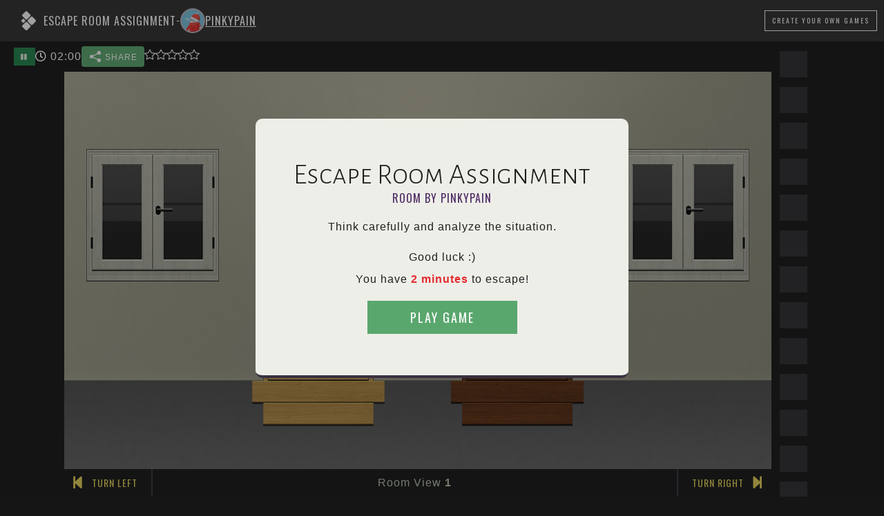

--- FILE ---
content_type: text/html; charset=UTF-8
request_url: https://roomescapemaker.com/u/PinkyPain/Project1
body_size: 7682
content:
<!DOCTYPE html>
<html lang="en">
	<head>
		
		<!-- Global site tag (gtag.js) - Google Analytics -->		<!-- <script async src="https://www.googletagmanager.com/gtag/js?id=UA-190024924-1"></script>
		<script>
		window.dataLayer = window.dataLayer || [];
		function gtag(){dataLayer.push(arguments);}
		gtag('js', new Date());
		gtag('config', 'UA-190024924-1');
		</script> -->

		<!-- Global site tag (gtag.js) - Google Analytics GA4 -->		<script async src="https://www.googletagmanager.com/gtag/js?id=G-VDWCDGF89T"></script>
		<script>window.dataLayer = window.dataLayer || [];
		function gtag(){dataLayer.push(arguments);}
		gtag('js', new Date());
		gtag('config', 'G-VDWCDGF89T');
		</script>

		
		<!-- Google Tag Manager -->
		<script>(function(w,d,s,l,i){w[l]=w[l]||[];w[l].push({'gtm.start':
		new Date().getTime(),event:'gtm.js'});var f=d.getElementsByTagName(s)[0],
		j=d.createElement(s),dl=l!='dataLayer'?'&l='+l:'';j.async=true;j.src=
		'https://www.googletagmanager.com/gtm.js?id='+i+dl;f.parentNode.insertBefore(j,f);
		})(window,document,'script','dataLayer','GTM-KCVJJJ8');</script>
		<!-- End Google Tag Manager -->

		<!-- Facebook Pixel Code --><!-- End Facebook Pixel Code -->

		
		<title>Escape Room Assignment - Room Escape Game by PinkyPain</title>
		<meta charset="UTF-8">
		<meta name="viewport" content="width=device-width, initial-scale=1.0">
		<meta name="description" content="Think carefully and analyze the situation.Good luck :)">
		<meta name="keywords" content="Escape Game, Escape Room, Game Design, Game Editor, Game Maker">
		
		<meta property="og:type" content="game" />
		<meta property="og:title" content="Escape Room Assignment" />
		<meta property="og:description" content="Think carefully and analyze the situation.Good luck :)" />
		<meta property="og:url" content="https://roomescapemaker.com/u/PinkyPain/Project1" />
		<meta property="og:image" content="https://roomescapemaker.com/images/game/screenshot/PinkyPain-Project1.jpg" />
		<meta property="og:site_name" content="ROOM ESCAPE MAKER" />

		<meta property="fb:admins" content="629874138" />
		<meta property="fb:app_id" content="416997795823430" />
		
		<meta itemprop="name" content="Escape Room Assignment - Room Escape Game by PinkyPain">
		<meta itemprop="description" content="Think carefully and analyze the situation.Good luck :)">
		<meta itemprop="image" content="https://roomescapemaker.com/images/game/screenshot/PinkyPain-Project1.jpg">

		<link rel="apple-touch-icon" href="https://roomescapemaker.com/apple-touch-icon.png">
		<link rel="icon" type="image/png" sizes="32x32" href="https://roomescapemaker.com/favicon-32x32.png">
		<link rel="icon" type="image/png" sizes="16x16" href="https://roomescapemaker.com/favicon-16x16.png">
		<link rel="manifest" href="https://roomescapemaker.com/site.webmanifest">
		<link rel="sitemap" type="application/xml" title="Sitemap" href="https://roomescapemaker.com/sitemap.xml" />
		<link rel="mask-icon" href="https://roomescapemaker.com/safari-pinned-tab.svg" color="#221f24">
		<meta name="msapplication-TileColor" content="#ffffff">
		<meta name="theme-color" content="#ffffff">
		<link rel="preconnect" href="https://fonts.googleapis.com">
		<link rel="preconnect" href="https://fonts.gstatic.com" crossorigin>
		<link href="https://fonts.googleapis.com/css2?family=Alegreya+Sans+SC:wght@300&family=Oswald:wght@300;400&display=swap" rel="stylesheet">
		<link rel="stylesheet" href="https://roomescapemaker.com/css/font-awesome/all.min.css">
		<link rel="stylesheet" href="https://roomescapemaker.com/css/main-1.71.min.css">
		<link rel="stylesheet" href="https://roomescapemaker.com/css/game-1.27.min.css">
		<script src="https://roomescapemaker.com/js/jquery-3.5.1.min.js"></script>
		<script src="https://roomescapemaker.com/js/jquery-ui.min.js"></script>
		<script src="https://roomescapemaker.com/js/fabric.min.js"></script>
		<script src="https://roomescapemaker.com/js/party.min.js"></script>
		<script src="https://roomescapemaker.com/js/main-1.70.min.js"></script>
		<script src="https://roomescapemaker.com/js/game-1.50.min.js"></script>
	</head>
	<body>
		<!-- Google Tag Manager (noscript) -->
		<noscript><iframe src="https://www.googletagmanager.com/ns.html?id=GTM-KCVJJJ8"
		height="0" width="0" style="display:none;visibility:hidden"></iframe></noscript>
		<!-- End Google Tag Manager (noscript) -->

	
		<script>
			if (	( /MSIE 9/i.test(navigator.userAgent) ) || // It's IE 9
					( /MSIE 10/i.test(navigator.userAgent) ) || // It's IE 10
					( /rv:11.0/i.test(navigator.userAgent) ) || // It's IE 11
					( navigator.userAgent == 'Mozilla/5.0 (Windows NT 6.2; WOW64) AppleWebKit/534.57.2 (KHTML, like Gecko) Version/5.1.7 Safari/534.57.2' ) ) { // Latest Windows Safari Version

				window.location = window.location.origin + "/browser-support";
			}
		</script>
		<header>
			<div class="header-content">
				<div class="header-tab" onclick="$('header').toggleClass('displayed');">
					<i class="icon-up fas fa-chevron-up"></i>
					<i class="icon-down fas fa-chevron-down"></i>
				</div>
				<div class="main-game-info">
					<h1>
						<a href="https://roomescapemaker.com/">
							<img src="https://roomescapemaker.com/images/room-escape-maker-logo-60-white.png" alt="" title="ROOM ESCAPE MAKER" />
						</a>						
					<span id="game-title">Escape Room Assignment</span>
					</h1>
					<span>-</span>
					<h2>						<span class="creator-inline-preview">
							<a href="https://roomescapemaker.com/u/PinkyPain">
								<span class="avatar x-small">
									<img alt="PinkyPain" src="https://roomescapemaker.com/images/avatar/2020-first-series/christmas.jpg">
								</span>
								<span class="username-container">PinkyPain</span>
							</a>						</span>
					</h2>
				</div>
				<div class="connection-container">
					<a href="https://roomescapemaker.com/" class='button light transparent'><span>Create<span class="hidden-phone"> Your Own Games</span></span></a>
				</div>
				</div>
			</div>
			<div id="info-container">
				<div class="content">
					<div class="message"></div>
					<div id="game-info">
						<div id="game-meta"><div id="game-sharer"><div class="sharers-content"><div class='text-no-wrap copy-sharer-btn-container resp-sharing-button__link' onclick="copyToClipboard( $(this), 'roomescapemaker.com/u/PinkyPain/Project1');" style='display: none;' ><div class="copy-text tooltip resp-sharing-button resp-sharing-button--copy resp-sharing-button--medium"><div class="resp-sharing-button__icon resp-sharing-button__icon--solidcircle"><svg xmlns="https://www.w3.org/2000/svg" x="0px" y="0px" width="100" height="100" viewBox="0 0 30 30"><path d="M 23 3 A 4 4 0 0 0 19 7 A 4 4 0 0 0 19.09375 7.8359375 L 10.011719 12.376953 A 4 4 0 0 0 7 11 A 4 4 0 0 0 3 15 A 4 4 0 0 0 7 19 A 4 4 0 0 0 10.013672 17.625 L 19.089844 22.164062 A 4 4 0 0 0 19 23 A 4 4 0 0 0 23 27 A 4 4 0 0 0 27 23 A 4 4 0 0 0 23 19 A 4 4 0 0 0 19.986328 20.375 L 10.910156 15.835938 A 4 4 0 0 0 11 15 A 4 4 0 0 0 10.90625 14.166016 L 19.988281 9.625 A 4 4 0 0 0 23 11 A 4 4 0 0 0 27 7 A 4 4 0 0 0 23 3 z"></path></svg> SHARE<span class="tooltip-text"><span class="copy-text">Copy To Clipboard</span></span></div></div><div class="copied-text tooltip resp-sharing-button resp-sharing-button--copy resp-sharing-button--medium"><div class="resp-sharing-button__icon resp-sharing-button__icon--solidcircle"><svg xmlns="https://www.w3.org/2000/svg" x="0px" y="0px" width="100" height="100" viewBox="0 0 24 24"><path d="M 19.980469 5.9902344 A 1.0001 1.0001 0 0 0 19.292969 6.2929688 L 9 16.585938 L 5.7070312 13.292969 A 1.0001 1.0001 0 1 0 4.2929688 14.707031 L 8.2929688 18.707031 A 1.0001 1.0001 0 0 0 9.7070312 18.707031 L 20.707031 7.7070312 A 1.0001 1.0001 0 0 0 19.980469 5.9902344 z"></path></svg> COPIED<span class="tooltip-text"><span class="copied-text">Copied To Clipboard</span></span></div></div></div><div class='text-no-wrap browser-sharer-btn-container resp-sharing-button__link' data-sharer-title="Escape Room Assignment" data-sharer-text="" data-sharer-url="/u/PinkyPain/Project1" onclick="browserShare( $(this), $(this).attr('data-sharer-title'), $(this).attr('data-sharer-text'), $(this).attr('data-sharer-url') );"><div class="resp-sharing-button resp-sharing-button--copy resp-sharing-button--medium"><div class="resp-sharing-button__icon resp-sharing-button__icon--solidcircle"><svg xmlns="https://www.w3.org/2000/svg" x="0px" y="0px" width="100" height="100" viewBox="0 0 30 30"><path d="M 23 3 A 4 4 0 0 0 19 7 A 4 4 0 0 0 19.09375 7.8359375 L 10.011719 12.376953 A 4 4 0 0 0 7 11 A 4 4 0 0 0 3 15 A 4 4 0 0 0 7 19 A 4 4 0 0 0 10.013672 17.625 L 19.089844 22.164062 A 4 4 0 0 0 19 23 A 4 4 0 0 0 23 27 A 4 4 0 0 0 27 23 A 4 4 0 0 0 23 19 A 4 4 0 0 0 19.986328 20.375 L 10.910156 15.835938 A 4 4 0 0 0 11 15 A 4 4 0 0 0 10.90625 14.166016 L 19.988281 9.625 A 4 4 0 0 0 23 11 A 4 4 0 0 0 27 7 A 4 4 0 0 0 23 3 z"></path></svg> SHARE</div></div></div></div></div><div id="game-votes"><span class="stars tooltip "><svg xmlns="https://www.w3.org/2000/svg" width="16" height="16" fill="currentColor" viewBox="0 0 16 16"><path d="M2.866 14.85c-.078.444.36.791.746.593l4.39-2.256 4.389 2.256c.386.198.824-.149.746-.592l-.83-4.73 3.522-3.356c.33-.314.16-.888-.282-.95l-4.898-.696L8.465.792a.513.513 0 0 0-.927 0L5.354 5.12l-4.898.696c-.441.062-.612.636-.283.95l3.523 3.356-.83 4.73zm4.905-2.767-3.686 1.894.694-3.957a.565.565 0 0 0-.163-.505L1.71 6.745l4.052-.576a.525.525 0 0 0 .393-.288L8 2.223l1.847 3.658a.525.525 0 0 0 .393.288l4.052.575-2.906 2.77a.565.565 0 0 0-.163.506l.694 3.957-3.686-1.894a.503.503 0 0 0-.461 0z"/></svg><svg xmlns="https://www.w3.org/2000/svg" width="16" height="16" fill="currentColor" viewBox="0 0 16 16"><path d="M2.866 14.85c-.078.444.36.791.746.593l4.39-2.256 4.389 2.256c.386.198.824-.149.746-.592l-.83-4.73 3.522-3.356c.33-.314.16-.888-.282-.95l-4.898-.696L8.465.792a.513.513 0 0 0-.927 0L5.354 5.12l-4.898.696c-.441.062-.612.636-.283.95l3.523 3.356-.83 4.73zm4.905-2.767-3.686 1.894.694-3.957a.565.565 0 0 0-.163-.505L1.71 6.745l4.052-.576a.525.525 0 0 0 .393-.288L8 2.223l1.847 3.658a.525.525 0 0 0 .393.288l4.052.575-2.906 2.77a.565.565 0 0 0-.163.506l.694 3.957-3.686-1.894a.503.503 0 0 0-.461 0z"/></svg><svg xmlns="https://www.w3.org/2000/svg" width="16" height="16" fill="currentColor" viewBox="0 0 16 16"><path d="M2.866 14.85c-.078.444.36.791.746.593l4.39-2.256 4.389 2.256c.386.198.824-.149.746-.592l-.83-4.73 3.522-3.356c.33-.314.16-.888-.282-.95l-4.898-.696L8.465.792a.513.513 0 0 0-.927 0L5.354 5.12l-4.898.696c-.441.062-.612.636-.283.95l3.523 3.356-.83 4.73zm4.905-2.767-3.686 1.894.694-3.957a.565.565 0 0 0-.163-.505L1.71 6.745l4.052-.576a.525.525 0 0 0 .393-.288L8 2.223l1.847 3.658a.525.525 0 0 0 .393.288l4.052.575-2.906 2.77a.565.565 0 0 0-.163.506l.694 3.957-3.686-1.894a.503.503 0 0 0-.461 0z"/></svg><svg xmlns="https://www.w3.org/2000/svg" width="16" height="16" fill="currentColor" viewBox="0 0 16 16"><path d="M2.866 14.85c-.078.444.36.791.746.593l4.39-2.256 4.389 2.256c.386.198.824-.149.746-.592l-.83-4.73 3.522-3.356c.33-.314.16-.888-.282-.95l-4.898-.696L8.465.792a.513.513 0 0 0-.927 0L5.354 5.12l-4.898.696c-.441.062-.612.636-.283.95l3.523 3.356-.83 4.73zm4.905-2.767-3.686 1.894.694-3.957a.565.565 0 0 0-.163-.505L1.71 6.745l4.052-.576a.525.525 0 0 0 .393-.288L8 2.223l1.847 3.658a.525.525 0 0 0 .393.288l4.052.575-2.906 2.77a.565.565 0 0 0-.163.506l.694 3.957-3.686-1.894a.503.503 0 0 0-.461 0z"/></svg><svg xmlns="https://www.w3.org/2000/svg" width="16" height="16" fill="currentColor" viewBox="0 0 16 16"><path d="M2.866 14.85c-.078.444.36.791.746.593l4.39-2.256 4.389 2.256c.386.198.824-.149.746-.592l-.83-4.73 3.522-3.356c.33-.314.16-.888-.282-.95l-4.898-.696L8.465.792a.513.513 0 0 0-.927 0L5.354 5.12l-4.898.696c-.441.062-.612.636-.283.95l3.523 3.356-.83 4.73zm4.905-2.767-3.686 1.894.694-3.957a.565.565 0 0 0-.163-.505L1.71 6.745l4.052-.576a.525.525 0 0 0 .393-.288L8 2.223l1.847 3.658a.525.525 0 0 0 .393.288l4.052.575-2.906 2.77a.565.565 0 0 0-.163.506l.694 3.957-3.686-1.894a.503.503 0 0 0-.461 0z"/></svg><span class="tooltip-text touch-compatible">Average rating by 0 creator(s)</span></span></div></div>
						<div id="game-timer-container"><div id="game-pause" class="tooltip"><a href="javascript: void(0);" onclick="pauseGame();" class="button"><i class="fas fa-pause"></i></a><span class="tooltip-text">Pause game</span></div></div>
					</div>
				</div>
			</div>
		</header>

		<section id="main-container">
			<div id="main-content">	
				<div id="canvas-wrapper" data-game-creator="PinkyPain" data-game-name="Project1">
					<div id="loading"></div>
					<div id="canvas-responsive-wrapper">
						<div id="canvas-game-message"></div>
						<div id="canvas-js-wrapper"></div>
						<div id="canvas-background">
							<div id="canvas-background-wall"></div>
							<div id="canvas-background-floor"></div>
							<div id="canvas-background-image"></div>
						</div>
					</div>
					<div id="game-controls">
						<div id="canvas-direction-left" class="canvas-direction">
							<i onclick="goToCanvasLeft();" class="canvas-arrow fas fa-step-backward"></i>
							<i onclick="moveCanvasDirectionButton(this)" class="canvas-arrow-mover fas fa-arrows-alt-v"></i>
							<span onclick="goToCanvasLeft();" class="legend">Turn Left</span>
						</div>
						<div id="canvas-slider">
							<div id="canvas-slide-left" onclick="goToDirection(-1);" class="canvas-direction control-disabled">
								<i class="canvas-arrow fas fa-caret-left"></i>
								<span class="legend">Go Left</span>
							</div>
							<div id="canvas-view-number"></div>
							<div id="canvas-slide-right" onclick="goToDirection();" class="canvas-direction">
								<i class="canvas-arrow fas fa-caret-right"></i>
								<span class="legend">Go Right</span>
							</div>
						</div>
						<div id="canvas-direction-right" class="canvas-direction">
							<i onclick="moveCanvasDirectionButton(this)" class="canvas-arrow-mover fas fa-arrows-alt-v"></i>
							<i onclick="goToCanvasRight();" class="canvas-arrow fas fa-step-forward"></i>
							<span onclick="goToCanvasRight();" class="legend">Turn Right</span>
						</div>
					</div>
				</div>
				<aside id="inventory">
					<h2>Items</h2>
				</aside>

			</div>
			
			<aside class="sidebar">
				<h2 class="title-container">Advertising</h2>
				<section>
					<div class="advertising">
						<script data-ad-client="ca-pub-8528544385323966" async src="https://pagead2.googlesyndication.com/pagead/js/adsbygoogle.js"></script>
						
						<!-- REM Game Sidebar Vertical -->
						<ins class="adsbygoogle ad-vertical"
							style="display:inline-block;width:300px;height:600px"
							data-ad-client="ca-pub-8528544385323966"
							data-ad-slot="3501727824"></ins>

						<script>
							(adsbygoogle = window.adsbygoogle || []).push({});
						</script>

						<!-- REM Game Sidebar Horizontal -->
						<ins class="adsbygoogle ad-horizontal"
							style="display:inline-block;width:970px;height:250px"
							data-ad-client="ca-pub-8528544385323966"
							data-ad-slot="4592340803"></ins>

						<script>
							(adsbygoogle = window.adsbygoogle || []).push({});
						</script>

						<!-- REM Game Sidebar Square -->
						<ins class="adsbygoogle ad-square"
							style="display:inline-block;width:300px;height:250px"
							data-ad-client="ca-pub-8528544385323966"
							data-ad-slot="3439041237"></ins>

						<script>
							(adsbygoogle = window.adsbygoogle || []).push({});
						</script>
					</div>
				</section>
			</aside></section>
		<div id="popup-container"></div>
		<div id="tooltip-container"><div class="selection"></div><span class="message"></span></div>
		<div id="loader"><script>setInterfaceTranslations("[{\"name\":\"play\",\"m\":\"Play Game\"},{\"name\":\"add-inventory\",\"m\":\"{var1} was added to the inventory.\"},{\"name\":\"game-by\",\"m\":\"Room by {var1}\"},{\"name\":\"1-min\",\"m\":\"1 minute\"},{\"name\":\"more-min\",\"m\":\"{var1} minutes\"},{\"name\":\"escape-time\",\"m\":\"You have {var1} to escape!\"},{\"name\":\"enter-username\",\"m\":\"Enter a player name\"},{\"name\":\"paused\",\"m\":\"Paused\"},{\"name\":\"resume\",\"m\":\"Resume\"},{\"name\":\"restart\",\"m\":\"Restart\"},{\"name\":\"loading-ending\",\"m\":\"Loading <strong>Ending<\\/strong>\"},{\"name\":\"loading-audio\",\"m\":\"Loading <strong>Audio<\\/strong>\"},{\"name\":\"loading-graphics\",\"m\":\"Loading <strong>Graphics<\\/strong>\"},{\"name\":\"saving-info\",\"m\":\"Saving <strong>Information<\\/strong>\"},{\"name\":\"verifying-password\",\"m\":\"<strong>Password<\\/strong> Verification\"},{\"name\":\"username-size-error\",\"m\":\"Please enter at least 3 characters.\"},{\"name\":\"username-char-error\",\"m\":\"Please enter only unaccented Latin letters, digits and spaces.\"},{\"name\":\"username-empty-error\",\"m\":\"Please enter a player name.\"},{\"name\":\"item-selected\",\"m\":\"{var1} <i>Selected<\\/i>\"},{\"name\":\"item-select\",\"m\":\"<i>Click to select<\\/i> {var1}\"},{\"name\":\"remove-inventory\",\"m\":\"{var1} was removed from the inventory.\"},{\"name\":\"wall-view\",\"m\":\"<span>Room View <\\/span>{var1}\"},{\"name\":\"no-interactions\",\"m\":\"No interactions with {var1}\"},{\"name\":\"nothing-happens\",\"m\":\"Nothing happens.\"},{\"name\":\"no-time\",\"m\":\"Time\'s Up\"},{\"name\":\"no-time-sub\",\"m\":\"You ran out of time\"},{\"name\":\"no-time-explanation\",\"m\":\"You needed to escape the room within the given time in order to successfully end the game.\"},{\"name\":\"continue-anyway\",\"m\":\"Continue Anyway\"},{\"name\":\"game-won-title\",\"m\":\"Congratulations!\"},{\"name\":\"game-won-subtitle\",\"m\":\"You escaped! Your time is {var1}\"},{\"name\":\"game-won-time-title\",\"m\":\"Congratulations!\"},{\"name\":\"game-won-time-subtitle\",\"m\":\"You had {var1} to escape. Your time is {var2}\"},{\"name\":\"game-lost-title\",\"m\":\"Congratulations!\"},{\"name\":\"game-lost-subtitle\",\"m\":\"You did not escape in time but you did escape.<br>Your time is {var1}\"},{\"name\":\"create-games\",\"m\":\"Create a room\"},{\"name\":\"play-more\",\"m\":\"Play other games\"},{\"name\":\"continue\",\"m\":\"Continue\"},{\"name\":\"play-again\",\"m\":\"Play again\"},{\"name\":\"invalid-player-name\",\"m\":\"Player name is not valid. Please try a different one.\"},{\"name\":\"complex-player-name\",\"m\":\"Player name must be between 3 and 16 characters and contain only unaccented Latin letters, digits and spaces.\"},{\"name\":\"cookies-title\",\"m\":\"\\ud83c\\udf6a This site uses cookies\"},{\"name\":\"cookies-description\",\"m\":\"ROOM ESCAPE MAKER uses cookies to provide you with a good experience when browsing the website. <br>Essential cookies are needed to save game and account data, as well as for performance and security. Optional cookies are third-party cookies used by <a target=\\\"_blank\\\" href=\\\"https:\\/\\/policies.google.com\\/privacy\\\">Google<\\/a>, <a target=\\\"_blank\\\" href=\\\"https:\\/\\/privacycenter.instagram.com\\/policy\\\">Instagram<\\/a> and <a target=\\\"_blank\\\" href=\\\"https:\\/\\/x.com\\/en\\/privacy\\\">X<\\/a> for social media content display. Google\'s cookies are also used for faster sign-in, traffic analysis and <b>personalization of ads<\\/b> (read <a target=\\\"_blank\\\" href=\\\"https:\\/\\/policies.google.com\\/technologies\\/partner-sites\\\">Google\'s Privacy & Terms<\\/a>). <br>Do you accept these cookies and the processing of personal data involved?\"},{\"name\":\"cookies-accept\",\"m\":\"Accept All\"},{\"name\":\"cookies-more-info\",\"m\":\"More about cookies\"},{\"name\":\"voted\",\"m\":\"Thank you for rating this game.\"},{\"name\":\"flagged\",\"m\":\"This game was flagged as offensive or spam.\"},{\"name\":\"unflagged\",\"m\":\"The flag was removed.\"},{\"name\":\"pause\",\"m\":\"Pause game\"},{\"name\":\"password-needed\",\"m\":\"Please enter the password to play the game\"},{\"name\":\"password-access\",\"m\":\"Access password\"},{\"name\":\"ok\",\"m\":\"Ok\"},{\"name\":\"cancel\",\"m\":\"Cancel\"},{\"name\":\"invalid-password\",\"m\":\"Invalid password\"},{\"name\":\"unflag-game\",\"m\":\"This game is flagged as inappropriate.<br><span><b>Unflag game<\\/b> if it\'s family-friendly.<\\/span>\"},{\"name\":\"flag-game\",\"m\":\"<b>Flag game as inappropriate<\\/b><br>Please do this only if the game is offensive or spam.\"},{\"name\":\"average-rating\",\"m\":\"Average rating by {var1} creator(s)\"},{\"name\":\"rating-lvl1\",\"m\":\"\\ud83d\\ude41 Rate game as not fun\"},{\"name\":\"rating-lvl2\",\"m\":\"\\ud83d\\ude36 Rate game as unimpressive\"},{\"name\":\"rating-lvl3\",\"m\":\"\\ud83d\\ude42 Rate game as all right\"},{\"name\":\"rating-lvl4\",\"m\":\"\\ud83d\\ude03 Rate game as good\"},{\"name\":\"rating-lvl5\",\"m\":\"\\ud83d\\ude0d Rate game as awesome\"},{\"name\":\"share\",\"m\":\"SHARE\"},{\"name\":\"copy-clipboard\",\"m\":\"Copy To Clipboard\"},{\"name\":\"copied\",\"m\":\"COPIED\"},{\"name\":\"copied-clipboard\",\"m\":\"Copied To Clipboard\"},{\"name\":\"direct-share\",\"m\":\"Direct share on {var1}\"},{\"name\":\"social-sharing-time\",\"m\":\"Escaped in {var1}\"},{\"name\":\"loading-error\",\"m\":\"Error loading content\"},{\"name\":\"loading-error-content\",\"m\":\"Connection with server is too slow. It was not possible to load the required content. <br>Please reload the game or try again later.\"},{\"name\":\"reload\",\"m\":\"Reload\"},{\"name\":\"playing-as\",\"m\":\"You\'re playing as \"},{\"name\":\"logout\",\"m\":\"Logout\"},{\"name\":\"by\",\"m\":\"By\"},{\"name\":\"items\",\"m\":\"Items\"},{\"name\":\"turn-left\",\"m\":\"Turn Left\"},{\"name\":\"go-left\",\"m\":\"Go Left\"},{\"name\":\"go-right\",\"m\":\"Go Right\"},{\"name\":\"turn-right\",\"m\":\"Turn Right\"},{\"name\":\"comments\",\"m\":\"Comments\"},{\"name\":\"game-exchange\",\"m\":\"Exchange About The Game\"},{\"name\":\"loading\",\"m\":\"Loading\"},{\"name\":\"ending-success-1\",\"m\":\"I\'m so good \\ud83d\\ude0e\"},{\"name\":\"ending-success-2\",\"m\":\"Crushed it!\"},{\"name\":\"ending-success-3\",\"m\":\"One more successful escape\"},{\"name\":\"ending-success-4\",\"m\":\"Puzzle master \\ud83c\\udfc6\"},{\"name\":\"ending-success-5\",\"m\":\"Can\'t be contained\"},{\"name\":\"ending-generic-1\",\"m\":\"I just clicked everywhere \\ud83d\\ude02\"},{\"name\":\"ending-generic-2\",\"m\":\"My brain hurts \\ud83e\\udd2f\"},{\"name\":\"ending-generic-3\",\"m\":\"Did I really escape?\"},{\"name\":\"ending-generic-4\",\"m\":\"I don\'t get out much\"},{\"name\":\"ending-generic-5\",\"m\":\"What\'s your time? \\ud83d\\udc40\"},{\"name\":\"ending-generic-6\",\"m\":\"Can you escape? \\ud83d\\udd12\"},{\"name\":\"ending-generic-7\",\"m\":\"Your turn!\"},{\"name\":\"ending-generic-8\",\"m\":\"It was easy \\ud83d\\ude01\"},{\"name\":\"ending-generic-9\",\"m\":\"It wasn\'t easy \\ud83d\\ude05\"},{\"name\":\"ending-generic-10\",\"m\":\"Can you do better?\"},{\"name\":\"ending-failure-1\",\"m\":\"I\'m confused \\ud83d\\ude35\\u200d\\ud83d\\udcab\"},{\"name\":\"ending-failure-2\",\"m\":\"At least I escaped\"},{\"name\":\"ending-failure-3\",\"m\":\"Almost in time \\ud83d\\ude1d\"},{\"name\":\"ending-failure-4\",\"m\":\"So close!\"},{\"name\":\"ending-failure-5\",\"m\":\"1 more minute, please\"},{\"name\":\"ending-success-6\",\"m\":\"Escape this room \\u2714\\ufe0f\"},{\"name\":\"ending-success-7\",\"m\":\"I got lucky\"},{\"name\":\"ending-success-8\",\"m\":\"Another one in the can\"},{\"name\":\"ending-success-9\",\"m\":\"Like a boss!\"},{\"name\":\"ending-success-10\",\"m\":\"Genius for hire\"},{\"name\":\"cookies-accept-essential\",\"m\":\"Only essential cookies\"},{\"name\":\"favorited\",\"m\":\"The game was added to your favorites.\"},{\"name\":\"unfavorited\",\"m\":\"The game was removed from your favorites.\"},{\"name\":\"favorite-game\",\"m\":\"Add to favorites\"},{\"name\":\"unfavorite-game\",\"m\":\"Remove from favorites\"},{\"name\":\"see-more-games\",\"m\":\"See all rooms\"},{\"name\":\"play-random-game\",\"m\":\"Enter random room\"},{\"name\":\"cookies-privacy\",\"m\":\"More about your privacy\"},{\"name\":\"support\",\"m\":\"Support\"},{\"name\":\"platform-support\",\"m\":\"Support the platform\"}]"); </script><script>setInGameTranslations('{}'); </script><script>var itemLibraryName = 'welcome-home'; setGame( '{"timer":2,"wallColor":"#bebca3","floorColor":"#7f7f7f","language":"en","bg":"default","layout":"default","linkDarkColor":"#222222","linkLightColor":"#bbbbbb"}', '[{\"id\":12,\"x\":780,\"y\":520,\"vn\":1,\"n\":\"cushion-flat-support\",\"w\":\"100\",\"h\":\"60\",\"t\":\"Cushion\",\"f\":\"png\",\"ln\":\"default\",\"lt\":\"Welcome Home\",\"r\":1,\"p\":0,\"ch\":\"default\"},{\"id\":95,\"x\":800,\"y\":500,\"vn\":1,\"oC\":{\"end\":1},\"n\":\"sticky-note\",\"w\":\"60\",\"h\":\"60\",\"t\":\"Sticky Note\",\"f\":\"png\",\"ln\":\"lemme-escape\",\"lt\":\"Lemme Escape\",\"r\":1,\"p\":0,\"ch\":\"default\"},{\"id\":11,\"x\":420,\"y\":520,\"vn\":1,\"n\":\"cushion-flat\",\"w\":\"100\",\"h\":\"60\",\"t\":\"Cushion\",\"f\":\"png\",\"ln\":\"default\",\"lt\":\"Welcome Home\",\"r\":1,\"p\":0,\"ch\":\"default\"},{\"id\":105,\"x\":440,\"y\":520,\"vn\":1,\"oC\":{\"msg\":\"Pay attention to this.\"},\"oCHo\":{\"what\":\"94-1\",\"give\":\"675984\"},\"n\":\"card\",\"w\":\"60\",\"h\":\"20\",\"t\":\"Card\",\"f\":\"png\",\"ln\":\"lemme-escape\",\"lt\":\"Lemme Escape\",\"r\":1,\"p\":0,\"ch\":\"default\"},{\"id\":137,\"ch\":\"761d10\",\"x\":520,\"y\":480,\"vn\":1,\"n\":\"book\",\"w\":\"20\",\"h\":\"80\",\"t\":\"Book\",\"f\":\"png\",\"ln\":\"default\",\"lt\":\"Welcome Home\",\"r\":1,\"p\":0},{\"id\":133,\"x\":420,\"y\":420,\"vn\":1,\"oC\":{\"ask\":\"21331\",\"hide\":[\"133-1\"]},\"n\":\"safe-large\",\"w\":\"100\",\"h\":\"140\",\"t\":\"Safe\",\"f\":\"png\",\"ln\":\"lemme-escape\",\"lt\":\"Lemme Escape\",\"r\":1,\"p\":0,\"ch\":\"default\"},{\"id\":7,\"ch\":\"dfb877\",\"x\":360,\"y\":140,\"vn\":1,\"oC\":{\"msg\":\"The door is locked.\"},\"oCHo\":{\"what\":\"16-1\",\"msg\":\"It\'s open.\",\"hide\":[\"7-1\",\"15-1\"]},\"oCHoD\":{\"msg\":\"Nothing that seems useful.\"},\"n\":\"door-paneled\",\"w\":\"200\",\"h\":\"420\",\"t\":\"Door\",\"f\":\"png\",\"ln\":\"default\",\"lt\":\"Welcome Home\",\"r\":1,\"p\":0},{\"id\":15,\"x\":500,\"y\":340,\"vn\":1,\"oC\":{\"msg\":\"You need a key to open this.\"},\"oCHo\":{\"what\":\"16-1\",\"remove\":\"16-1\",\"hide\":[\"15-1\",\"7-1\"]},\"oCHoD\":{\"msg\":\"Nothing that seems useful.\"},\"n\":\"door-handle-euro\",\"w\":\"60\",\"h\":\"60\",\"t\":\"Door Handle\",\"f\":\"png\",\"ln\":\"default\",\"lt\":\"Welcome Home\",\"r\":1,\"p\":0,\"ch\":\"default\"},{\"id\":116,\"x\":340,\"y\":560,\"vn\":1,\"n\":\"plank-horizontal-large\",\"w\":\"240\",\"h\":\"60\",\"t\":\"Plank\",\"f\":\"png\",\"ln\":\"lemme-escape\",\"lt\":\"Lemme Escape\",\"r\":1,\"p\":0,\"ch\":\"default\"},{\"id\":114,\"x\":360,\"y\":600,\"vn\":1,\"n\":\"plank-horizontal\",\"w\":\"200\",\"h\":\"60\",\"t\":\"Plank\",\"f\":\"png\",\"ln\":\"lemme-escape\",\"lt\":\"Lemme Escape\",\"r\":1,\"p\":0,\"ch\":\"default\"},{\"id\":116,\"ch\":\"764928\",\"x\":700,\"y\":560,\"vn\":1,\"r\":2,\"n\":\"plank-horizontal-large\",\"w\":\"240\",\"h\":\"60\",\"t\":\"Plank\",\"f\":\"png\",\"ln\":\"lemme-escape\",\"lt\":\"Lemme Escape\",\"p\":0},{\"id\":114,\"ch\":\"764928\",\"x\":720,\"y\":600,\"vn\":1,\"r\":2,\"n\":\"plank-horizontal\",\"w\":\"200\",\"h\":\"60\",\"t\":\"Plank\",\"f\":\"png\",\"ln\":\"lemme-escape\",\"lt\":\"Lemme Escape\",\"p\":0},{\"id\":25,\"x\":760,\"y\":500,\"vn\":1,\"oC\":{\"msg\":\"Can you escape?\"},\"oCHo\":{\"what\":\"24-1\",\"remove\":\"24-1\",\"hide\":[\"25-1\"]},\"n\":\"toolbox\",\"w\":\"120\",\"h\":\"60\",\"t\":\"Toolbox\",\"f\":\"png\",\"ln\":\"lemme-escape\",\"lt\":\"Lemme Escape\",\"r\":1,\"p\":0,\"ch\":\"default\"},{\"id\":96,\"ch\":\"764928\",\"x\":720,\"y\":140,\"vn\":1,\"oC\":{\"msg\":\"It\'s closed.\"},\"n\":\"door-flush\",\"w\":\"200\",\"h\":\"420\",\"t\":\"Door\",\"f\":\"png\",\"ln\":\"default\",\"lt\":\"Welcome Home\",\"r\":1,\"p\":0},{\"id\":108,\"x\":860,\"y\":340,\"vn\":1,\"oC\":{\"ask\":\"675984\",\"hide\":[\"108-1\",\"96-1\"]},\"n\":\"door-lock-smart\",\"w\":\"60\",\"h\":\"80\",\"t\":\"Smart Door Lock\",\"f\":\"png\",\"ln\":\"default\",\"lt\":\"Welcome Home\",\"r\":1,\"p\":0,\"ch\":\"default\"},{\"id\":101,\"x\":40,\"y\":140,\"vn\":1,\"oC\":{\"msg\":\"Nothing that seems useful.\"},\"n\":\"window-casement\",\"w\":\"240\",\"h\":\"240\",\"t\":\"Window\",\"f\":\"png\",\"ln\":\"default\",\"lt\":\"Welcome Home\",\"r\":1,\"p\":0,\"ch\":\"default\"},{\"id\":101,\"x\":1000,\"y\":140,\"vn\":1,\"r\":2,\"oC\":{\"msg\":\"Nothing you can do about it.\"},\"n\":\"window-casement\",\"w\":\"240\",\"h\":\"240\",\"t\":\"Window\",\"f\":\"png\",\"ln\":\"default\",\"lt\":\"Welcome Home\",\"p\":0,\"ch\":\"default\"},{\"id\":27,\"x\":20,\"y\":60,\"vn\":2,\"n\":\"bookcase\",\"w\":\"280\",\"h\":\"500\",\"t\":\"Bookcase\",\"f\":\"png\",\"ln\":\"default\",\"lt\":\"Welcome Home\",\"r\":1,\"p\":0,\"ch\":\"default\"},{\"id\":137,\"ch\":\"761d10\",\"x\":260,\"y\":340,\"vn\":2,\"r\":2,\"oC\":{\"give\":\"3\"},\"n\":\"book\",\"w\":\"20\",\"h\":\"80\",\"t\":\"Book\",\"f\":\"png\",\"ln\":\"default\",\"lt\":\"Welcome Home\",\"p\":0},{\"id\":139,\"x\":180,\"y\":460,\"vn\":2,\"n\":\"book-collection\",\"w\":\"100\",\"h\":\"80\",\"t\":\"Book Collection\",\"f\":\"png\",\"ln\":\"default\",\"lt\":\"Welcome Home\",\"r\":1,\"p\":0,\"ch\":\"default\"},{\"id\":20,\"ch\":\"bf8223\",\"x\":260,\"y\":380,\"vn\":2,\"n\":\"chair-lawson-cushionless\",\"w\":\"300\",\"h\":\"180\",\"t\":\"Chair\",\"f\":\"png\",\"ln\":\"default\",\"lt\":\"Welcome Home\",\"r\":1,\"p\":0},{\"id\":10,\"ch\":\"bf8223\",\"x\":320,\"y\":360,\"vn\":2,\"n\":\"cushion-lawson-back\",\"w\":\"180\",\"h\":\"120\",\"t\":\"Cushion\",\"f\":\"png\",\"ln\":\"default\",\"lt\":\"Welcome Home\",\"r\":1,\"p\":0},{\"id\":16,\"x\":320,\"y\":480,\"vn\":2,\"oC\":{\"add\":\"16-1\",\"hide\":[\"16-1\"]},\"oCHo\":{\"what\":\"15-1\",\"remove\":\"30-1\"},\"n\":\"key-bit\",\"w\":\"40\",\"h\":\"20\",\"t\":\"Key\",\"f\":\"png\",\"ln\":\"default\",\"lt\":\"Welcome Home\",\"r\":1,\"p\":0,\"ch\":\"default\"},{\"id\":9,\"ch\":\"bf8223\",\"x\":300,\"y\":440,\"vn\":2,\"oC\":{\"msg\":\"There\'s something here.\",\"hide\":[\"9-1\"]},\"oCHo\":{\"what\":\"15-1\",\"remove\":\"30-1\"},\"oCHoD\":{\"msg\":\"Not the right item.\"},\"n\":\"cushion-lawson-seat\",\"w\":\"200\",\"h\":\"60\",\"t\":\"Cushion\",\"f\":\"png\",\"ln\":\"default\",\"lt\":\"Welcome Home\",\"r\":1,\"p\":0},{\"id\":19,\"ch\":\"8d070a\",\"x\":580,\"y\":360,\"vn\":2,\"n\":\"sofa-lawson\",\"w\":\"480\",\"h\":\"200\",\"t\":\"Sofa\",\"f\":\"png\",\"ln\":\"default\",\"lt\":\"Welcome Home\",\"r\":1,\"p\":0},{\"id\":24,\"x\":700,\"y\":440,\"vn\":2,\"oC\":{\"add\":\"24-1\",\"hide\":[\"24-1\"]},\"oCHo\":{\"what\":\"25-1\",\"remove\":\"30-1\"},\"oCHoD\":{\"msg\":\"You can\'t use this here.\"},\"n\":\"key-small\",\"w\":\"20\",\"h\":\"20\",\"t\":\"Key\",\"f\":\"png\",\"ln\":\"default\",\"lt\":\"Welcome Home\",\"r\":1,\"p\":0,\"ch\":\"default\"},{\"id\":13,\"x\":680,\"y\":360,\"vn\":2,\"oC\":{\"msg\":\"Well done!\",\"hide\":[\"13-1\"]},\"n\":\"cushion-facing-front\",\"w\":\"100\",\"h\":\"120\",\"t\":\"Cushion\",\"f\":\"png\",\"ln\":\"default\",\"lt\":\"Welcome Home\",\"r\":1,\"p\":0,\"ch\":\"default\"},{\"id\":13,\"x\":860,\"y\":360,\"vn\":2,\"r\":2,\"oC\":{\"msg\":\"Nothing interesting.\",\"hide\":[\"13-2\"]},\"n\":\"cushion-facing-front\",\"w\":\"100\",\"h\":\"120\",\"t\":\"Cushion\",\"f\":\"png\",\"ln\":\"default\",\"lt\":\"Welcome Home\",\"p\":0,\"ch\":\"default\"},{\"id\":30,\"x\":1100,\"y\":300,\"vn\":2,\"n\":\"storage-unit-2-shelves\",\"w\":\"140\",\"h\":\"260\",\"t\":\"Shelf Unit\",\"f\":\"png\",\"ln\":\"default\",\"lt\":\"Welcome Home\",\"r\":1,\"p\":0,\"ch\":\"default\"},{\"id\":94,\"x\":1140,\"y\":320,\"vn\":2,\"oC\":{\"add\":\"94-1\",\"hide\":[\"94-1\"]},\"n\":\"magnifying-glass\",\"w\":\"60\",\"h\":\"40\",\"t\":\"Magnifying Glass\",\"f\":\"png\",\"ln\":\"lemme-escape\",\"lt\":\"Lemme Escape\",\"r\":1,\"p\":0,\"ch\":\"default\"},{\"id\":87,\"x\":1100,\"y\":300,\"vn\":2,\"oC\":{\"msg\":\"Well done!\",\"show\":[\"94-1\"],\"hide\":[\"87-1\"]},\"n\":\"drawer\",\"w\":\"140\",\"h\":\"80\",\"t\":\"Drawer\",\"f\":\"png\",\"ln\":\"default\",\"lt\":\"Welcome Home\",\"r\":1,\"p\":0,\"ch\":\"default\"},{\"id\":87,\"x\":1100,\"y\":360,\"vn\":2,\"r\":2,\"oC\":{\"msg\":\"It\'s empty.\",\"hide\":[\"87-2\"]},\"n\":\"drawer\",\"w\":\"140\",\"h\":\"80\",\"t\":\"Drawer\",\"f\":\"png\",\"ln\":\"default\",\"lt\":\"Welcome Home\",\"p\":0,\"ch\":\"default\"},{\"id\":139,\"x\":40,\"y\":100,\"vn\":2,\"r\":2,\"n\":\"book-collection\",\"w\":\"100\",\"h\":\"80\",\"t\":\"Book Collection\",\"f\":\"png\",\"ln\":\"default\",\"lt\":\"Welcome Home\",\"p\":0,\"ch\":\"default\"},{\"id\":137,\"ch\":\"761d10\",\"x\":160,\"y\":100,\"vn\":2,\"r\":3,\"oC\":{\"give\":\"2\"},\"n\":\"book\",\"w\":\"20\",\"h\":\"80\",\"t\":\"Book\",\"f\":\"png\",\"ln\":\"default\",\"lt\":\"Welcome Home\",\"p\":0},{\"id\":139,\"x\":200,\"y\":100,\"vn\":2,\"r\":3,\"n\":\"book-collection\",\"w\":\"100\",\"h\":\"80\",\"t\":\"Book Collection\",\"f\":\"png\",\"ln\":\"default\",\"lt\":\"Welcome Home\",\"p\":0,\"ch\":\"default\"},{\"id\":139,\"x\":120,\"y\":220,\"vn\":2,\"r\":4,\"n\":\"book-collection\",\"w\":\"100\",\"h\":\"80\",\"t\":\"Book Collection\",\"f\":\"png\",\"ln\":\"default\",\"lt\":\"Welcome Home\",\"p\":0,\"ch\":\"default\"},{\"id\":137,\"ch\":\"761d10\",\"x\":240,\"y\":220,\"vn\":2,\"r\":4,\"oC\":{\"give\":\"3\"},\"n\":\"book\",\"w\":\"20\",\"h\":\"80\",\"t\":\"Book\",\"f\":\"png\",\"ln\":\"default\",\"lt\":\"Welcome Home\",\"p\":0},{\"id\":137,\"ch\":\"761d10\",\"x\":80,\"y\":220,\"vn\":2,\"r\":5,\"oC\":{\"give\":\"1\"},\"n\":\"book\",\"w\":\"20\",\"h\":\"80\",\"t\":\"Book\",\"f\":\"png\",\"ln\":\"default\",\"lt\":\"Welcome Home\",\"p\":0},{\"id\":139,\"x\":160,\"y\":340,\"vn\":2,\"r\":5,\"n\":\"book-collection\",\"w\":\"100\",\"h\":\"80\",\"t\":\"Book Collection\",\"f\":\"png\",\"ln\":\"default\",\"lt\":\"Welcome Home\",\"p\":0,\"ch\":\"default\"},{\"id\":95,\"ch\":\"6eb8dd\",\"x\":1180,\"y\":440,\"vn\":2,\"r\":2,\"oC\":{\"msg\":\"There\'s no need for this.\",\"hide\":[\"95-2\"]},\"n\":\"sticky-note\",\"w\":\"60\",\"h\":\"60\",\"t\":\"Sticky Note\",\"f\":\"png\",\"ln\":\"lemme-escape\",\"lt\":\"Lemme Escape\",\"p\":0},{\"id\":139,\"x\":60,\"y\":340,\"vn\":2,\"r\":6,\"n\":\"book-collection\",\"w\":\"100\",\"h\":\"80\",\"t\":\"Book Collection\",\"f\":\"png\",\"ln\":\"default\",\"lt\":\"Welcome Home\",\"p\":0,\"ch\":\"default\"},{\"id\":139,\"x\":80,\"y\":460,\"vn\":2,\"r\":7,\"n\":\"book-collection\",\"w\":\"100\",\"h\":\"80\",\"t\":\"Book Collection\",\"f\":\"png\",\"ln\":\"default\",\"lt\":\"Welcome Home\",\"p\":0,\"ch\":\"default\"},{\"id\":137,\"ch\":\"761d10\",\"x\":40,\"y\":460,\"vn\":2,\"r\":6,\"oC\":{\"give\":\"1\"},\"n\":\"book\",\"w\":\"20\",\"h\":\"80\",\"t\":\"Book\",\"f\":\"png\",\"ln\":\"default\",\"lt\":\"Welcome Home\",\"p\":0},{\"id\":17,\"x\":780,\"y\":60,\"vn\":2,\"oC\":{\"msg\":\"It\'s useless.\"},\"n\":\"window-hung\",\"w\":\"160\",\"h\":\"220\",\"t\":\"Window\",\"f\":\"png\",\"ln\":\"default\",\"lt\":\"Welcome Home\",\"r\":1,\"p\":0,\"ch\":\"default\"},{\"id\":17,\"x\":520,\"y\":60,\"vn\":2,\"r\":2,\"oC\":{\"msg\":\"Nothing interesting.\"},\"n\":\"window-hung\",\"w\":\"160\",\"h\":\"220\",\"t\":\"Window\",\"f\":\"png\",\"ln\":\"default\",\"lt\":\"Welcome Home\",\"p\":0,\"ch\":\"default\"},{\"id\":87,\"x\":1100,\"y\":420,\"vn\":2,\"r\":3,\"oC\":{\"msg\":\"There\'s maybe something to do here.\",\"hide\":[\"87-3\"]},\"n\":\"drawer\",\"w\":\"140\",\"h\":\"80\",\"t\":\"Drawer\",\"f\":\"png\",\"ln\":\"default\",\"lt\":\"Welcome Home\",\"p\":0,\"ch\":\"default\"},{\"id\":95,\"ch\":\"97e56e\",\"x\":1140,\"y\":480,\"vn\":2,\"r\":3,\"oC\":{\"msg\":\"Nice try!\",\"hide\":[\"95-3\"]},\"n\":\"sticky-note\",\"w\":\"60\",\"h\":\"60\",\"t\":\"Sticky Note\",\"f\":\"png\",\"ln\":\"lemme-escape\",\"lt\":\"Lemme Escape\",\"p\":0},{\"id\":87,\"x\":1100,\"y\":480,\"vn\":2,\"r\":4,\"oC\":{\"msg\":\"It worked.\",\"hide\":[\"87-4\"]},\"n\":\"drawer\",\"w\":\"140\",\"h\":\"80\",\"t\":\"Drawer\",\"f\":\"png\",\"ln\":\"default\",\"lt\":\"Welcome Home\",\"p\":0,\"ch\":\"default\"}]' ); </script><script>displayGameIntroPopup( '<h1>Escape Room Assignment</h1><h2>Room by PinkyPain</h2><p>Think carefully and analyze the situation.<br /><br />Good luck :)</p><p>You have <b  class=\'text-error\'>2 minutes</b> to escape!</p><div class=\'cta-container\'><a class=\'button x-large primary\' href=\'javascript: void(0);\' onclick=\'startGame();\'><span>Play Game</span></a></div>' ); </script></div>

		
		<footer>
			<div class="room-escape-maker-logo">
				<a href="https://roomescapemaker.com/"><img src="https://roomescapemaker.com/images/room-escape-maker-logo-240-white.png" alt="" title="ROOM ESCAPE MAKER" /></a>
			</div>
			<ul>
				<li><a class="default" href="https://roomescapemaker.com/shop" title="Shop">Shop</a>&nbsp;|</li>
				<li><a class="default" href="https://roomescapemaker.com/games" title="Public Games">Games</a>&nbsp;|</li>
				<li><a class="default" href="https://roomescapemaker.com/tutorial">Tutorial</a>&nbsp;|</li>
				<li><a class="default" href="https://roomescapemaker.com/faq" title="Frequently Asked Questions">FAQ</a>&nbsp;|</li>
				<li><a class="default" href="https://roomescapemaker.com/about">About</a>&nbsp;|</li>
				<li><a class="default" href="https://roomescapemaker.com/legal">Legal Details</a>&nbsp;|</li>
				<li><a class="default" href="https://roomescapemaker.com/privacy" title="Privacy Policy">Privacy</a>&nbsp;|</li>
				<li><a class="default" href="https://roomescapemaker.com/cookies" title="Use Of Cookies">Cookies</a>&nbsp;|</li>
				<li><a class="default" href="https://roomescapemaker.com/terms">Terms and Conditions</a>&nbsp;|</li>
				<li><a class="default" href="https://roomescapemaker.com/terms-of-sale">Terms of Sale</a></li>
			</ul>
			<p>
				2026 - ROOM ESCAPE MAKER
			</p>
		</footer>
</body>
</html>

--- FILE ---
content_type: text/html; charset=utf-8
request_url: https://www.google.com/recaptcha/api2/aframe
body_size: 151
content:
<!DOCTYPE HTML><html><head><meta http-equiv="content-type" content="text/html; charset=UTF-8"></head><body><script nonce="P7lDmyIKrj-tcHpcSDjhSw">/** Anti-fraud and anti-abuse applications only. See google.com/recaptcha */ try{var clients={'sodar':'https://pagead2.googlesyndication.com/pagead/sodar?'};window.addEventListener("message",function(a){try{if(a.source===window.parent){var b=JSON.parse(a.data);var c=clients[b['id']];if(c){var d=document.createElement('img');d.src=c+b['params']+'&rc='+(localStorage.getItem("rc::a")?sessionStorage.getItem("rc::b"):"");window.document.body.appendChild(d);sessionStorage.setItem("rc::e",parseInt(sessionStorage.getItem("rc::e")||0)+1);localStorage.setItem("rc::h",'1769139646835');}}}catch(b){}});window.parent.postMessage("_grecaptcha_ready", "*");}catch(b){}</script></body></html>